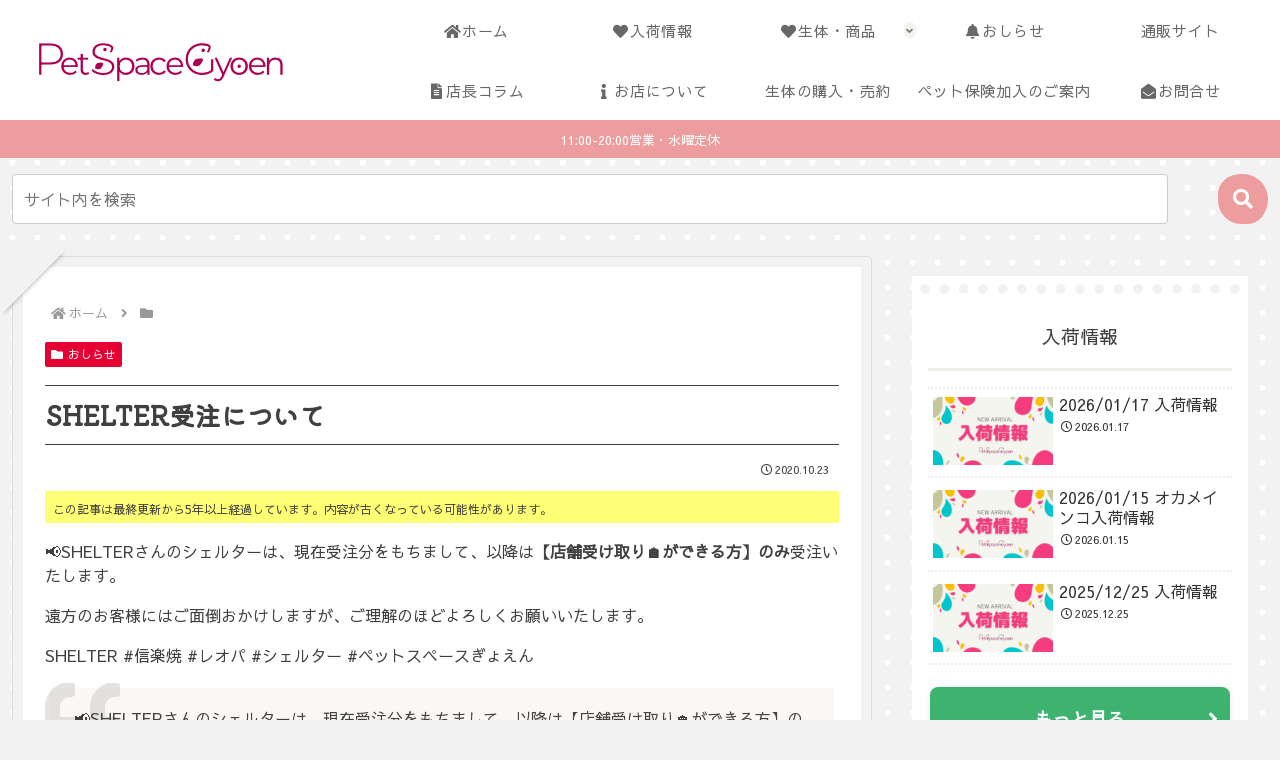

--- FILE ---
content_type: text/css
request_url: https://petspace.jp/wp-content/themes/cocoon-master/skins/skin-tegakinote-pink-lemon/keyframes.css?ver=6.9&fver=20260114035000
body_size: 77
content:
/*アニメーションの@keyframes用のCSSコードを書く（ここに書くとAMP用で約500KBまで記入できます）*/
@keyframes fadeIn {
	from {
		opacity: 0.01;
	}
	to {
		opacity: 1;
	}
}
